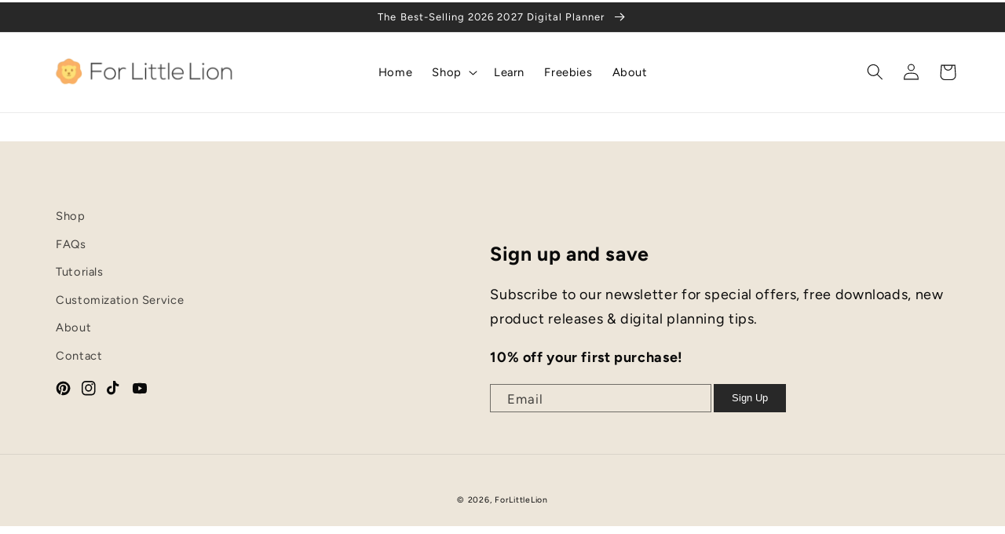

--- FILE ---
content_type: text/css
request_url: https://forlittlelion.com/cdn/shop/t/56/assets/custom.css?v=113342878477939245381761177692
body_size: 3262
content:
@font-face{font-family:Manhattan;src:url(ManhattanRegular.eot);src:url(ManhattanRegular.eot?#iefix) format("embedded-opentype"),url(ManhattanRegular.woff2) format("woff2"),url(ManhattanRegular.woff) format("woff"),url(ManhattanRegular.ttf) format("truetype"),url(ManhattanRegular.svg#ManhattanRegular) format("svg");font-weight:400;font-style:normal;font-display:swap}.page\.Digital_Planner .header-wrapper--border-bottom{border:none}.page\.Digital_Planner nav.header__inline-menu{display:none}.page\.Digital_Planner .header__heading{display:flex;align-items:center;width:100%}.menu_image_bg{display:none}.page\.Digital_Planner .menu_image_bg{display:block}.page\.Digital_Planner .header__icons{display:none}.page\.Digital_Planner footer.footer.color-background-2.gradient.section-footer-padding{display:none}.page\.Digital_Planner .header__search{display:none}.page\.Digital_Planner .menu_image_bg img{width:100%;display:block;max-width:400px;margin:auto}.page\.Digital_Planner .header .header__heading-link{width:40%;text-align:center}.page\.Digital_Planner .menu_image_bg{width:60%}.page\.Digital_Planner .header{background:#ece5da;display:flex;align-items:center;justify-content:center;padding:0 120px;max-width:1200px}.grey-color.btncolor{background:#282828!important;color:#fff}.black-color.btncolor,.pastel-color.btncolor,.Boho-color.btncolor{background:#282828;color:#fff}.gold-color.btncolor{background:#282828}.silver-color.btncolor,div#weeks .btncolor,div#days .btncolor,div#start-date .btncolor,.pink-color.btncolor{background:#282828;color:#fff}.sdd-download{display:block;text-align:center;clear:both;overflow:hidden;padding:90px 0}.sdd-download-image{display:inline-block;max-height:200px;max-width:200px;clear:both;overflow:hidden;margin:0 0 24px}.sdd-download-product{display:block;clear:both;font-size:30px;line-height:30px;margin:0 0 12px;letter-spacing:0;padding:0 20px}.sdd-download-file{display:block;clear:both;font-size:24px;line-height:24px;margin:0 0 24px;font-weight:400;color:#999;letter-spacing:0}.sdd-download-button{display:inline-block;clear:both;overflow:hidden;font-weight:700;font-size:24px;line-height:24px;padding:12px 24px;margin:0}.CustomizexCalander{width:90%;max-width:1000px;margin:auto auto 0%;text-align:center;padding:0% 1% 1%;border-radius:8px;background-color:#fff;position:relative}.start-building{padding-top:2%;font-weight:400;font-size:17pt}.answer-button{color:#3f3f3f;padding:5px 23px;text-align:center;text-decoration:none;display:inline-block;font-size:12pt;margin:5px;cursor:pointer;background-color:#fff;border:solid 1px rgb(43,43,43);border-radius:2px;box-shadow:none!important;outline:none}.dated-undated-images{width:65%;margin-top:-48.6%;margin-left:auto;margin-right:auto}.back-button{color:#333;text-decoration:none;text-align:left;padding-bottom:0%;padding-left:3%;font-size:18px;font-family:arial;margin:5% 0 -2% 15%!important;cursor:pointer;background-color:#fff;width:100%!important;height:40px!important}.question{margin-top:20px}.progress_bar{margin-top:-20%;padding-bottom:10px;max-width:25%}.question h1{font-size:17pt;line-height:1.1;margin:0 0 12px;font-weight:500;letter-spacing:0}.start-date-images{width:65%;margin-top:0;margin-left:auto;margin-right:auto;position:absolute;top:0;left:0;right:0}.next-button{color:#3f3f3f;padding:5px 23px;text-align:center;text-decoration:none;display:inline-block;font-size:12pt;margin:5px;cursor:pointer;background-color:#eee;border:solid 1px rgb(43,43,43);border-radius:2px}.tab-images{width:65%;margin-top:3%;margin-left:auto;margin-right:auto}.ring-images{width:65%;margin-top:-48.7%;margin-left:auto;margin-right:auto}.days-images{width:65%;margin-top:0;margin-left:auto;margin-right:auto;position:absolute;top:0;left:0;right:0}.previews{position:relative}.weeks-images{width:65%;margin-top:0;margin-left:auto;margin-right:auto;position:absolute;top:0;left:0;right:0}.text-center{text-align:center}.text-left{text-align:left}ul.navigation-box li svg{display:none}ul.navigation-box li span{padding-left:5px}ul.navigation-box li input:checked~span{text-decoration:underline}.multicolumn-list .flickity-prev-next-button,.multicolumn-list .flickity-prev-next-button:focus{top:40%}.page-links-for-social .rich-text__buttons a{width:100%;background:#ede6da;margin:20px 0 5px}.page-links-for-social .rich-text__buttons a:after{display:none}.accordion .accordion__content{color:#323232}.collapsible-row-layout .accordion .accordion__content p{padding:0rem}a.link.animate-arrow{color:#bb7c39;margin-top:3px}.multicolumn-card__info .link{display:block}.multicolumn-card__info{margin-bottom:20px}.multicolumn .title{width:100%}a.banner_link{z-index:3}@media (max-width:1440px){.page\.Digital_Planner .header{padding:0 50px}}@media (max-width:1200px){.page\.Digital_Planner .header{padding:0 30px}}@media screen and (max-width: 1024px){.custom-image-with-text-block .custom-content-item .custom-content-item-box .see-original-post-block h5{font-size:25px}}@media (max-width:800px){.back-button{padding-left:0;margin:0 0 0% 0%!important}.page\.Digital_Planner .header{padding:0 15px}.progress_bar{margin-top:-20%;padding-bottom:1.5%;max-width:60%}.weeks-images{width:95%}.ring-images{width:95%;margin-top:-71%;margin-left:auto;margin-right:auto}.tab-images{width:95%;margin-top:3%;margin-left:auto;margin-right:auto}.start-date-images{width:95%}.dated-undated-images{width:95%;margin-top:-71.5%;margin-left:auto;margin-right:auto}.days-images{width:95%}.page\.Digital_Planner .menu_image_bg img{max-width:100%}}@media screen and (min-width: 750px){.multicolumn-list .flickity-prev-next-button.previous{left:-18px}.multicolumn-list .flickity-prev-next-button.next{right:-18px}}@media screen and (min-width: 1025px){.multicolumn-card__info .rte{font-size:15px;padding:0 10px}}@media (min-width:990px){.headerMainOuter{display:none}header.header.header--middle-left.page-width.header--has-menu{display:flex;justify-content:center}h1.header__heading{display:block;width:20%}nav.header__inline-menu{width:60%;text-align:center}.header__icons{width:20%}.list-menu--disclosure{width:25rem!important}.footer-block--newsletter{width:50%}.footer__blocks-wrapper .footer-block--newsletter{margin:0!important}.footer__content-top.page-width{padding-top:5rem}.footer-block.grid__item.footer-block--menu{padding-left:40px}}.gridBlock{display:-webkit-flex;display:-ms-flexbox;display:flex;-webkit-flex-wrap:wrap;-ms-flex-wrap:wrap;flex-wrap:wrap;-webkit-flex-direction:row;-ms-flex-direction:row;flex-direction:row;-webkit-justify-content:flex-start;-ms-flex-pack:flex-start;justify-content:flex-start}.custom-image-with-text-bg{padding:70px 0}.custom-image-with-text-block .custom-image-item img{width:100%;display:block}.custom-image-with-text-block{align-items:center}.custom-image-with-text-block .custom-content-item .rte p{font-size:18px;font-style:italic}.custom-image-with-text-block .custom-content-item a{border:1px solid #494949;color:#494949;text-transform:uppercase;text-decoration:none;display:inline-block;padding:14px 30px 10px;font-size:18px;margin-top:20px;letter-spacing:3px;line-height:normal}.custom-content-item-box h2{text-transform:capitalize;font-size:25px;letter-spacing:10px;line-height:1.67;margin:10px 0}.custom-content-item-box h3{font-family:Manhattan;font-size:55px;margin:10px 0 30px;transform:rotate(-5deg)}.custom-content-item-box .content-area span.underline-content{font-size:20px;margin-top:30px;display:inline-block;font-weight:500;text-decoration:underline;letter-spacing:5px}.custom-content-item-box .content-area{font-weight:700;font-size:16px}.custom-content-item-box .content-area span.golden-color{color:#baa176}.custom-content-item-box .see-original-post-block h5{display:flex;align-items:center;justify-content:center;font-size:20px;letter-spacing:3px;font-weight:300;margin-bottom:10px}.custom-content-item-box .see-original-post-block h5 img{width:130px;margin-left:5px}.custom-content-item-box .see-original-post-block a{padding:0;border:none;text-decoration:underline;letter-spacing:0;font-weight:500;margin:0;text-transform:unset;font-size:22px}.image-bullet-points ul.tab-color-bullets li{width:40px;height:40px;list-style:none;border-radius:50%;margin-right:30px;cursor:pointer}.image-bullet-points ul.tab-color-bullets li:last-child{margin-right:0}.image-bullet-points ul.tab-color-bullets li.is-selected{position:relative}.image-bullet-points ul.tab-color-bullets li.is-selected:after{position:absolute;content:"";top:-5px;left:-5px;border:2px solid #4c5b7f;width:50px;height:50px;border-radius:50%}.image-bullet-points ul.tab-color-bullets{margin-top:30px;padding:0;display:flex;justify-content:center}.image-bullet-points ul.tab-color-bullets li.only-underline{width:auto;height:auto}.image-bullet-points ul.tab-color-bullets li.only-underline.is-selected{border-radius:0;border-bottom:2px solid #282828}.image-bullet-points ul.tab-color-bullets li.only-underline.is-selected:after{content:none}.main-carousel .multicolumn-list__item{list-style:none}.main-carousel .flickity-button:focus{border:none;box-shadow:none}.popup-overlay{position:fixed;width:100%;height:100%;top:0;left:0;background:#000c;z-index:99;overflow-y:auto;display:none}.popup-main-content img{display:block;width:100%}.popup-body{max-width:768px;width:100%;position:relative;padding:20px;box-sizing:border-box;background:#fff;top:50%;left:50%;transform:translate(-50%,-50%)}.pop-close{position:absolute;top:0;right:0;cursor:pointer;background:#000;color:#fff;padding:5px 15px}.image_size{cursor:pointer;text-decoration:underline}.popup_image .image_size img{width:100%;display:block}.tab-image-block:focus-visible,.tab-color-bullets:focus-visible,.main-carousel:focus-visible{outline:none;outline-offset:none;box-shadow:none}.freebies-password-overlay{position:relative;width:100%;height:100%;background-color:#fff;display:flex;justify-content:center;align-items:flex-start;padding-top:50px;max-width:1200px;margin:auto}.freebies-password-overlay .freebies-form-block{text-align:center}.freebies-password-overlay .freebies-form-block p{font-size:20px;letter-spacing:0;line-height:1.67;margin:10px 0}.freebies-password-overlay .freebies-form-block h2{font-family:Manhattan;font-size:65px;margin:10px 0 40px;transform:rotate(-5deg);color:#976946}.freebies-password-overlay .freebies-form-block form input{min-width:280px;height:36px;border-radius:0;border:1px solid #000;padding-left:10px}button.newsletter-form__button{width:12.4rem;margin-left:10px;background:#282828!important;border:0px;color:#fff;line-height:36px;position:relative;outline:none;box-shadow:none!important}.field__input:-webkit-autofill~.field__button.newsletter-form__button{color:#fff}.newsletter-form__field-wrapper .field:before,.newsletter-form__field-wrapper .field:after{max-width:calc(100% - 98px)}.freebues-email-signup-form .field__label,.newsletter-form__field-wrapper .field__label{top:calc(.51rem + var(--inputs-border-width))}.freebues-email-signup-form .field:after,.freebues-email-signup-form .field:before{display:none}.newsletter-form__field-wrapper .field__input{height:3.2rem}.freebies-password-overlay .freebies-form-block span svg{width:36px;height:36px;fill:#976946}.tab-image-block{opacity:0;-webkit-transition:opacity .4s;transition:opacity .4s}.tab-image-block.is-hidden{display:none}.tab-image-block.flickity-enabled{opacity:1}.freebies-password-overlay.hide{display:none}.gallery-block-section{display:-webkit-flex;display:-ms-flexbox;display:flex;-webkit-flex-wrap:wrap;-ms-flex-wrap:wrap;flex-wrap:wrap;-webkit-flex-direction:row;-ms-flex-direction:row;flex-direction:row;-webkit-justify-content:space-between;-ms-flex-pack:space-between;justify-content:space-between;padding-top:60px}.gallery-block-section a img{width:100%;display:block}.gallery-block-section a{width:calc(33.33% - 34px);margin:17px}.product__title h1{font-size:30px}.list-menu .header__submenu li a.header__menu-item{text-transform:capitalize}.navigation-box li.list-menu__item a{text-decoration:none;color:currentColor}.facets-navaigation-section-block ul.navigation-box{padding-left:0}h2.navigation-title{color:rgba(var(--color-foreground),.75);font-size:1.4rem}.facets-navaigation-section-block{padding-top:10px;border-top:1px solid rgb(233,233,233)}.facets__disclosure-vertical.js-filter,.custom-mobile-content{display:none}.freebies-image-block{margin:0 auto 40px;width:100%}.freebies-image-block img{width:100%;display:block}.freebues-email-signup-form{max-width:775px;margin:0 auto;width:90%;text-align:center}.freebues-email-signup-form .newsletter-form{text-align:center;display:flex;justify-content:center;width:100%}.freebies-email-password-block{position:relative}.freebies-email-password-block .freebues-email-signup-form{position:absolute;top:50%;left:50%;transform:translate(-50%,-50%);background-color:#fff;width:100%;height:100%;display:flex;justify-content:flex-start;align-items:center;z-index:-1;flex-direction:column;transition:opacity .4s ease-in-out;opacity:0}.freebies-email-password-block .freebues-email-signup-form.active{opacity:1;z-index:9}.freebies-email-password-block .freebies-password-block .rte p{letter-spacing:0;font-size:14px;max-width:480px;margin:20px auto 30px;text-transform:unset;width:90%}.freebies-password-button button{background-color:#976946;border:none;padding:8px 15px;color:#fff;font-size:15px;border-radius:2px;cursor:pointer;box-shadow:0 .0625rem #0000000d,inset 0 -.0625rem #0003;margin-top:25px}.freebies-logo-section{position:absolute;left:50%;transform:translate(-50%);top:20px}.freebies-logo-section a{display:block}.freebies-logo-section a img{display:block;max-width:200px}.multicolumn-list .flickity-page-dots{position:inherit}.freebies-page-block.scroll{overflow:scroll}.overflow-hidden-tablet main{z-index:-1;position:relative}.js details[open].menu-opening>.menu-drawer{transform:translate(0);visibility:visible}.freebies-page-block .footer{margin-top:100px}.freebies-password-block{max-width:600px;padding:0 10px;margin:auto;position:relative}.back-btn{color:#000;position:absolute;left:10px}.page-ambassador .rich-text__blocks{max-width:50rem}.page-ambassador .button{background:#966946;padding:0 5rem;border-color:#966946}.page-ambassador .button:after{border-color:#966946;box-shadow:none}.page-ambassador-application .rich-text__buttons{width:auto;margin-right:20px;align-items:flex-start;margin-top:20px;vertical-align:top}.page-ambassador-application .rich-text__buttons+.rich-text__buttons{margin-top:20px}.page-ambassador-application .rich-text__buttons:last-child{margin-right:0}.page-ambassador-application .rich-text__buttons .button{min-width:200px;background:#eee6da;border-color:#eee6da;color:#000}.page-ambassador-application .rich-text__buttons .button:after{box-shadow:none}.page-ambassador .rich-text__heading{margin-bottom:30px}.overlay{width:100%;height:100%;display:inline-block;position:fixed;left:0;top:0;z-index:11;background:#000000b3}.success_newsletter{width:750px;height:auto;max-height:80%;position:fixed;left:0;right:0;top:20%;margin:auto;z-index:13;padding:0;max-width:90%}.success_newsletter a{text-decoration:none}.text_info{max-width:60%;text-align:center;padding:80px 10px;background:#fff}.text_info h2{margin-top:0}a.close_link{position:absolute;right:10px;top:0;color:#000;font-size:50px;line-height:1;font-weight:lighter}.desc{font-size:22px}a.close.btn{background:#282828;text-transform:uppercase;padding:7px 60px;margin-top:10px;display:inline-block;color:#fff}form#freebeies-password-submit{position:relative;width:auto;display:inline-block}.field__button{height:3.4rem}.contact .text-area{height:30rem}@media screen and (min-width: 750px){.has_mobile_img .mobile_img{display:none!important}}@media screen and (max-width: 850px){.page-ambassador-application .rich-text__buttons{width:100%;margin-right:0}}@media screen and (max-width: 749px){.custom-image-with-text-block .custom-content-item .custom-content-item-box>a{margin-top:20px}.custom-content-item-box .content-area span.underline-content br{display:none}.custom-content-item-box .content-area span.underline-content{letter-spacing:2px}.custom-image-with-text-bg{padding:60px 0}.custom-content-item-box h2{font-size:20px;letter-spacing:2px}.custom-image-with-text-block .custom-image-item,.custom-image-with-text-block .custom-content-item{width:100%!important}.custom-image-with-text-block .custom-image-item{margin-bottom:0}.custom-image-with-text-block .custom-content-item .custom-content-item-box{padding:0!important}.custom-dekstop-content{display:none}.custom-mobile-content.custom-content-item-box{display:flex;justify-content:center;flex-wrap:wrap;align-items:center;margin-bottom:20px}.popup-body{width:70%}.gallery-block-section a{width:calc(50% - 10px);margin:5px}.custom-mobile-content.custom-content-item-box h3{margin:0 15px;font-size:45px}.custom-mobile-content.custom-content-item-box h2 br{display:none}.custom-content-item-box .see-original-post-block h5 img{width:120px;margin:0 15px}.custom-image-with-text-block .custom-content-item a{padding:5px 30px 3px;font-size:18px;letter-spacing:2px}.see-original-post-block{display:flex;align-items:center;justify-content:center;flex-wrap:wrap;margin:20px 0}.custom-content-item-box .see-original-post-block h5{margin:0;letter-spacing:0}.custom-image-with-text-block .custom-content-item .see-original-post-block>a{padding:0;letter-spacing:0!important}.collapsible-row-layout .accordion .accordion__content p{padding:0}.has_mobile_img img:first-child{display:none!important}.has_mobile_img .mobile_img{position:relative!important}.has_mobile_img.banner__media:before{padding-bottom:0!important}.success_newsletter{width:450px}a.close_link{font-size:40px}.text_info{padding:40px 7px}.text_info h2{line-height:1}.desc{font-size:17px}.list.mobile-facets__details{display:none}.mobile_category .navigation-box{padding:0}.mobile_category .navigation-box li{min-width:32%;display:inline-block;padding:5px 10px 5px 0}.mobile_category .navigation-box li a{text-decoration:underline}.mobile_category .navigation-box li a.active{text-decoration:none;font-weight:700}}@media screen and (max-width: 575px){.custom-mobile-content.custom-content-item-box h3{font-size:30px}.custom-content-item-box .see-original-post-block h5 img{width:100px}.image-bullet-points ul.tab-color-bullets li{margin-right:20px}.custom-content-item-box h2{font-size:18px}.custom-content-item-box h3{font-size:40px}.custom-image-with-text-block .custom-content-item .custom-content-item-box h3{font-size:5em}.custom-image-with-text-block .custom-content-item h2{font-size:1.8em}.custom-image-with-text-block .custom-content-item .custom-content-item-box .content-area span.underline-content,.custom-image-with-text-block .custom-content-item .custom-content-item-box .see-original-post-block a,.custom-image-with-text-block .custom-content-item a{font-size:18px;letter-spacing:3px}.custom-image-with-text-block .custom-content-item .custom-content-item-box .see-original-post-block h5{font-size:20px}.custom-image-with-text-block .custom-content-item a{margin-top:30px}.custom-image-with-text-block .custom-content-item .custom-content-item-box .content-area{font-size:16px;font-weight:500}.freebies-password-overlay .freebies-form-block p{font-size:18px}.freebies-password-overlay .freebies-form-block h2{font-size:50px}.freebies-image-block{margin:0 auto 20px}.image-bullet-points ul.tab-color-bullets li{width:35px;height:35px}.image-bullet-points ul.tab-color-bullets li.is-selected:after{width:45px;height:45px}.custom-image-with-text-block .custom-content-item .see-original-post-block>a{margin:0!important;letter-spacing:0!important}.page-ambassador-application .button{width:100%}}@media screen and (max-width: 500px){.success_newsletter{width:310px}a.close_link{font-size:35px}.text_info{padding:50px 7px;max-width:73%}.text_info h2{font-size:26px;margin-bottom:10px}.desc{font-size:13px}a.close.btn{padding:5px 35px;margin-top:0;font-size:12px}.mobile_category .navigation-box li a{font-size:12px}}@media screen and (max-width: 480px){.custom-content-item-box h3{font-size:35px}.image-bullet-points ul.tab-color-bullets li{margin-right:20px}.custom-image-with-text-block .custom-content-item .custom-content-item-box .content-area span.underline-content,.custom-image-with-text-block .custom-content-item .custom-content-item-box .see-original-post-block a,.custom-image-with-text-block .custom-content-item a{font-size:16px;letter-spacing:1px}.custom-content-item-box h2{font-size:16px}.custom-image-with-text-block .custom-content-item .see-original-post-block>a{margin:0!important;letter-spacing:0!important}}@media screen and (max-width: 400px){.mobile_category .navigation-box li a{font-size:10px}}@media screen and (max-width: 340px){.mobile_category .navigation-box li a{font-size:9px}}
/*# sourceMappingURL=/cdn/shop/t/56/assets/custom.css.map?v=113342878477939245381761177692 */


--- FILE ---
content_type: text/javascript; charset=utf-8
request_url: https://unpkg.com/flickity-fade@2.0.0/flickity-fade.js
body_size: 1218
content:
/**
 * Flickity fade v2.0.0
 * Fade between Flickity slides
 */

( function( window, factory ) {
  // universal module definition
  if ( typeof module == 'object' && module.exports ) {
    // CommonJS
    module.exports = factory(
        require('flickity'),
        require('fizzy-ui-utils'),
    );
  } else {
    // browser global
    factory(
        window.Flickity,
        window.fizzyUIUtils,
    );
  }

}( typeof window != 'undefined' ? window : this, function factory( Flickity, utils ) {

// ---- Slide ---- //

let Slide = Flickity.Slide;

Slide.prototype.renderFadePosition = function() {
};

Slide.prototype.setOpacity = function( alpha ) {
  this.cells.forEach( ( cell ) => {
    cell.element.style.opacity = alpha;
  } );
};

// ---- Flickity ---- //

Flickity.create.fade = function() {
  this.fadeIndex = this.selectedIndex;
  this.prevSelectedIndex = this.selectedIndex;
  this.on( 'select', this.onSelectFade );
  this.on( 'dragEnd', this.onDragEndFade );
  this.on( 'settle', this.onSettleFade );
  this.on( 'activate', this.onActivateFade );
  this.on( 'deactivate', this.onDeactivateFade );
};

let proto = Flickity.prototype;

let updateSlides = proto.updateSlides;
proto.updateSlides = function() {
  updateSlides.apply( this, arguments );
  if ( !this.options.fade ) return;

  this.slides.forEach( ( slide, i ) => {
    // position cells at selected target
    let slideTargetX = slide.target - slide.x;
    let firstCellX = slide.cells[0].x;
    slide.cells.forEach( ( cell ) => {
      let targetX = cell.x - firstCellX - slideTargetX;
      this._renderCellPosition( cell, targetX );
    } );
    // set initial opacity
    let alpha = i === this.selectedIndex ? 1 : 0;
    slide.setOpacity( alpha );
  } );
};

/* ---- events ---- */

proto.onSelectFade = function() {
  // in case of resize, keep fadeIndex within current count
  this.fadeIndex = Math.min( this.prevSelectedIndex, this.slides.length - 1 );
  this.prevSelectedIndex = this.selectedIndex;
};

proto.onSettleFade = function() {
  delete this.didDragEnd;
  if ( !this.options.fade ) return;

  // set full and 0 opacity on selected & faded slides
  this.selectedSlide.setOpacity( 1 );
  let fadedSlide = this.slides[ this.fadeIndex ];
  if ( fadedSlide && this.fadeIndex !== this.selectedIndex ) {
    this.slides[ this.fadeIndex ].setOpacity( 0 );
  }
};

proto.onDragEndFade = function() {
  // set flag
  this.didDragEnd = true;
};

proto.onActivateFade = function() {
  if ( this.options.fade ) {
    this.element.classList.add('is-fade');
  }
};

proto.onDeactivateFade = function() {
  if ( !this.options.fade ) return;

  this.element.classList.remove('is-fade');
  // reset opacity
  this.slides.forEach( ( slide ) => {
    slide.setOpacity('');
  } );
};

/* ---- position & fading ---- */

let positionSlider = proto.positionSlider;
proto.positionSlider = function() {
  if ( !this.options.fade ) {
    positionSlider.apply( this, arguments );
    return;
  }

  this.fadeSlides();
  this.dispatchScrollEvent();
};

let positionSliderAtSelected = proto.positionSliderAtSelected;
proto.positionSliderAtSelected = function() {
  if ( this.options.fade ) {
    // position fade slider at origin
    this.setTranslateX( 0 );
  }
  positionSliderAtSelected.apply( this, arguments );
};

proto.fadeSlides = function() {
  if ( this.slides.length < 2 ) return;

  // get slides to fade-in & fade-out
  let indexes = this.getFadeIndexes();
  let fadeSlideA = this.slides[ indexes.a ];
  let fadeSlideB = this.slides[ indexes.b ];
  let distance = this.wrapDifference( fadeSlideA.target, fadeSlideB.target );
  let progress = this.wrapDifference( fadeSlideA.target, -this.x );
  progress /= distance;

  fadeSlideA.setOpacity( 1 - progress );
  fadeSlideB.setOpacity( progress );

  // hide previous slide
  let fadeHideIndex = indexes.a;
  if ( this.isDragging ) {
    fadeHideIndex = progress > 0.5 ? indexes.a : indexes.b;
  }
  let isNewHideIndex = this.fadeHideIndex !== undefined &&
    this.fadeHideIndex !== fadeHideIndex &&
    this.fadeHideIndex !== indexes.a &&
    this.fadeHideIndex !== indexes.b;
  if ( isNewHideIndex ) {
    // new fadeHideSlide set, hide previous
    this.slides[ this.fadeHideIndex ].setOpacity( 0 );
  }
  this.fadeHideIndex = fadeHideIndex;
};

proto.getFadeIndexes = function() {
  if ( !this.isDragging && !this.didDragEnd ) {
    return {
      a: this.fadeIndex,
      b: this.selectedIndex,
    };
  }
  if ( this.options.wrapAround ) {
    return this.getFadeDragWrapIndexes();
  } else {
    return this.getFadeDragLimitIndexes();
  }
};

proto.getFadeDragWrapIndexes = function() {
  let distances = this.slides.map( function( slide, i ) {
    return this.getSlideDistance( -this.x, i );
  }, this );
  let absDistances = distances.map( function( distance ) {
    return Math.abs( distance );
  } );
  let minDistance = Math.min( ...absDistances );
  let closestIndex = absDistances.indexOf( minDistance );
  let distance = distances[ closestIndex ];
  let len = this.slides.length;

  let delta = distance >= 0 ? 1 : -1;
  return {
    a: closestIndex,
    b: utils.modulo( closestIndex + delta, len ),
  };
};

proto.getFadeDragLimitIndexes = function() {
  // calculate closest previous slide
  let dragIndex = 0;
  for ( let i = 0; i < this.slides.length - 1; i++ ) {
    let slide = this.slides[i];
    if ( -this.x < slide.target ) {
      break;
    }
    dragIndex = i;
  }
  return {
    a: dragIndex,
    b: dragIndex + 1,
  };
};

proto.wrapDifference = function( a, b ) {
  let diff = b - a;
  if ( !this.options.wrapAround ) return diff;

  let diffPlus = diff + this.slideableWidth;
  let diffMinus = diff - this.slideableWidth;
  if ( Math.abs( diffPlus ) < Math.abs( diff ) ) {
    diff = diffPlus;
  }
  if ( Math.abs( diffMinus ) < Math.abs( diff ) ) {
    diff = diffMinus;
  }
  return diff;
};

// ---- wrapAround ---- //

let _updateWrapShiftCells = proto._updateWrapShiftCells;
proto._updateWrapShiftCells = function() {
  if ( this.options.fade ) {
    // update isWrapping
    this.isWrapping = this.getIsWrapping();
  } else {
    _updateWrapShiftCells.apply( this, arguments );
  }
};

let shiftWrapCells = proto.shiftWrapCells;
proto.shiftWrapCells = function() {
  if ( !this.options.fade ) {
    shiftWrapCells.apply( this, arguments );
  }
};

return Flickity;

} ) );


--- FILE ---
content_type: text/javascript
request_url: https://forlittlelion.com/cdn/shop/t/56/assets/custom.js?v=123114743054754204661761177692
body_size: 465
content:
var getUrlParameter=function(sParam){var sPageURL=window.location.search.substring(1),sURLVariables=sPageURL.split("&"),sParameterName,i;for(i=0;i<sURLVariables.length;i++)if(sParameterName=sURLVariables[i].split("="),sParameterName[0]===sParam)return sParameterName[1]===void 0?!0:decodeURIComponent(sParameterName[1]);return!1};$(document).ready(function(){$("#pt").on("click",function(){$(this).addClass("btncolor").siblings().removeClass("btncolor")}),$("#bt").on("click",function(){$(this).addClass("btncolor").siblings().removeClass("btncolor")}),$("#rt").on("click",function(){$(this).addClass("btncolor").siblings().removeClass("btncolor")}),$("#bet").on("click",function(){$(this).addClass("btncolor").siblings().removeClass("btncolor")}),$("#rg").on("click",function(){$(this).addClass("btncolor").siblings().removeClass("btncolor")}),$("#rs").on("click",function(){$(this).addClass("btncolor").siblings().removeClass("btncolor")}),$("#rb").on("click",function(){$(this).addClass("btncolor").siblings().removeClass("btncolor")}),$("#wb").on("click",function(){$(this).addClass("btncolor").siblings().removeClass("btncolor")}),$("#wc").on("click",function(){$(this).addClass("btncolor").siblings().removeClass("btncolor")}),$("#wl").on("click",function(){$(this).addClass("btncolor").siblings().removeClass("btncolor")}),$("#wba").on("click",function(){$(this).addClass("btncolor").siblings().removeClass("btncolor")}),$("#sd").on("click",function(){$(this).addClass("btncolor").siblings().removeClass("btncolor")}),$("#md").on("click",function(){$(this).addClass("btncolor").siblings().removeClass("btncolor")}),$("#ss").on("click",function(){$(this).addClass("btncolor").siblings().removeClass("btncolor")}),$("#sm").on("click",function(){$(this).addClass("btncolor").siblings().removeClass("btncolor")}),$("#wts").on("click",function(){$(this).addClass("btncolor").siblings().removeClass("btncolor")}),$("header-menu details").on("mouseenter",function(){$("header-menu details").removeAttr("open"),$("header-menu details .header__menu-item").removeAttr("aria-expanded"),$(this).attr("open",!0).find(".header__menu-item").attr("aria-expanded",!0)}),$("header-menu details").on("mouseleave",function(){$(this).attr("open",!1).find(".header__menu-item").removeAttr("aria-expanded")}),$(".main-carousel").flickity({cellAlign:"left",contain:!0}),$(".fade-slider").each(function(i,container){var options={cellAlign:"center",fade:!0,draggable:!1,freeScroll:!1,imagesLoaded:!0,pageDots:!1,prevNextButtons:!1,wrapAround:!0,autoPlay:2e3,pauseAutoPlayOnHover:!1,resize:!0,adaptiveHeight:!0};$(this).removeClass("is-hidden"),$slider=$(this).flickity(options);var flickity=$slider.data("flickity");$slider.on("select.flickity",function(event,index){flickity.options.draggable=!1,flickity.updateDraggable(),$(event.currentTarget).next(".fade-slider-bullet").find("li").removeClass("is-selected"),$(event.currentTarget).next(".fade-slider-bullet").find("li").eq(index).addClass("is-selected")}),$slider.on("dragMove.flickity",function(event,pointer,moveVector){var tab_val=$(pointer.path[1]).attr("tab-image");$(event.currentTarget).next(".fade-slider-bullet").find("li").removeClass("is-selected"),$(event.currentTarget).next(".fade-slider-bullet").find('li[data-tab_val="'+tab_val+'"]').addClass("is-selected")})}),$(".fade-slider-bullet").on("click","li",function(){var index=$(this).index();$(this).closest(".custom-image-item").find(".fade-slider").flickity("select",index)}),$(document).on("click",".image_size",function(e){e.preventDefault(),$(this).closest(".popup_image").find(".popup-overlay").fadeIn("slow")}),$(".pop-close").click(function(){$(".popup-overlay").fadeOut("slow")}),$(document).on("click",".popup-overlay",function(){$(this).fadeOut("slow")}),$(document).on("keydown",function(e){e.keyCode===27&&$(".popup-overlay").fadeOut("slow")}),$(document).on("click",".popup-body",function(e){e.preventDefault(),e.stopPropagation()}),$(window).on("orientationchange",function(event){($(window).width()>=750||$(window).width()<=1300)&&$(".fade-slider").each(function(i,container){var options={cellAlign:"center",fade:!0,draggable:!1,freeScroll:!1,imagesLoaded:!0,pageDots:!1,prevNextButtons:!1,wrapAround:!0,autoPlay:2e3,pauseAutoPlayOnHover:!1,resize:!0,adaptiveHeight:!0};$(this).removeClass("is-hidden"),$slider=$(this).flickity(options);var flickity=$slider.data("flickity");$slider.on("select.flickity",function(event2,index){flickity.options.draggable=!1,flickity.updateDraggable(),$(event2.currentTarget).next(".fade-slider-bullet").find("li").removeClass("is-selected"),$(event2.currentTarget).next(".fade-slider-bullet").find("li").eq(index).addClass("is-selected")}),$slider.on("dragMove.flickity",function(event2,pointer,moveVector){var tab_val=$(pointer.path[1]).attr("tab-image");$(event2.currentTarget).next(".fade-slider-bullet").find("li").removeClass("is-selected"),$(event2.currentTarget).next(".fade-slider-bullet").find('li[data-tab_val="'+tab_val+'"]').addClass("is-selected")})})});var is_news_success=getUrlParameter("customer_posted");is_news_success&&$(".overlay, .success_newsletter").show(),$(".success_newsletter a").click(function(){$(".overlay, .success_newsletter").hide()})}),window.addEventListener("pageshow",function(event){var historyTraversal=event.persisted||typeof window.performance!="undefined"&&window.performance.navigation.type===2;historyTraversal&&window.location.reload()}),$("body").on("click touchstart","a.alt-anchr",function(e){return e.preventDefault(),window.location.href=$(this).attr("data-url"),!1});
//# sourceMappingURL=/cdn/shop/t/56/assets/custom.js.map?v=123114743054754204661761177692
